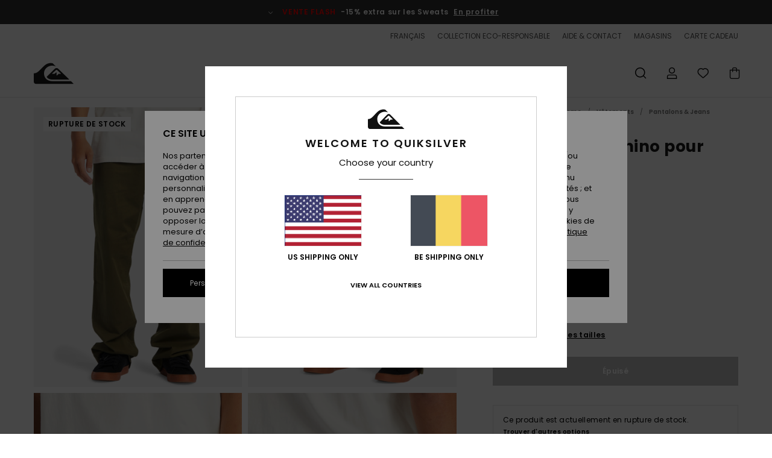

--- FILE ---
content_type: text/html; charset=utf-8
request_url: https://www.google.com/recaptcha/api2/anchor?ar=1&k=6LcZgmshAAAAADeKmwl3jRHvXjmyz4cjBzJfZeKc&co=aHR0cHM6Ly93d3cucXVpa3NpbHZlci5iZTo0NDM.&hl=en&v=PoyoqOPhxBO7pBk68S4YbpHZ&size=invisible&anchor-ms=20000&execute-ms=30000&cb=uaizfl4isnsk
body_size: 48547
content:
<!DOCTYPE HTML><html dir="ltr" lang="en"><head><meta http-equiv="Content-Type" content="text/html; charset=UTF-8">
<meta http-equiv="X-UA-Compatible" content="IE=edge">
<title>reCAPTCHA</title>
<style type="text/css">
/* cyrillic-ext */
@font-face {
  font-family: 'Roboto';
  font-style: normal;
  font-weight: 400;
  font-stretch: 100%;
  src: url(//fonts.gstatic.com/s/roboto/v48/KFO7CnqEu92Fr1ME7kSn66aGLdTylUAMa3GUBHMdazTgWw.woff2) format('woff2');
  unicode-range: U+0460-052F, U+1C80-1C8A, U+20B4, U+2DE0-2DFF, U+A640-A69F, U+FE2E-FE2F;
}
/* cyrillic */
@font-face {
  font-family: 'Roboto';
  font-style: normal;
  font-weight: 400;
  font-stretch: 100%;
  src: url(//fonts.gstatic.com/s/roboto/v48/KFO7CnqEu92Fr1ME7kSn66aGLdTylUAMa3iUBHMdazTgWw.woff2) format('woff2');
  unicode-range: U+0301, U+0400-045F, U+0490-0491, U+04B0-04B1, U+2116;
}
/* greek-ext */
@font-face {
  font-family: 'Roboto';
  font-style: normal;
  font-weight: 400;
  font-stretch: 100%;
  src: url(//fonts.gstatic.com/s/roboto/v48/KFO7CnqEu92Fr1ME7kSn66aGLdTylUAMa3CUBHMdazTgWw.woff2) format('woff2');
  unicode-range: U+1F00-1FFF;
}
/* greek */
@font-face {
  font-family: 'Roboto';
  font-style: normal;
  font-weight: 400;
  font-stretch: 100%;
  src: url(//fonts.gstatic.com/s/roboto/v48/KFO7CnqEu92Fr1ME7kSn66aGLdTylUAMa3-UBHMdazTgWw.woff2) format('woff2');
  unicode-range: U+0370-0377, U+037A-037F, U+0384-038A, U+038C, U+038E-03A1, U+03A3-03FF;
}
/* math */
@font-face {
  font-family: 'Roboto';
  font-style: normal;
  font-weight: 400;
  font-stretch: 100%;
  src: url(//fonts.gstatic.com/s/roboto/v48/KFO7CnqEu92Fr1ME7kSn66aGLdTylUAMawCUBHMdazTgWw.woff2) format('woff2');
  unicode-range: U+0302-0303, U+0305, U+0307-0308, U+0310, U+0312, U+0315, U+031A, U+0326-0327, U+032C, U+032F-0330, U+0332-0333, U+0338, U+033A, U+0346, U+034D, U+0391-03A1, U+03A3-03A9, U+03B1-03C9, U+03D1, U+03D5-03D6, U+03F0-03F1, U+03F4-03F5, U+2016-2017, U+2034-2038, U+203C, U+2040, U+2043, U+2047, U+2050, U+2057, U+205F, U+2070-2071, U+2074-208E, U+2090-209C, U+20D0-20DC, U+20E1, U+20E5-20EF, U+2100-2112, U+2114-2115, U+2117-2121, U+2123-214F, U+2190, U+2192, U+2194-21AE, U+21B0-21E5, U+21F1-21F2, U+21F4-2211, U+2213-2214, U+2216-22FF, U+2308-230B, U+2310, U+2319, U+231C-2321, U+2336-237A, U+237C, U+2395, U+239B-23B7, U+23D0, U+23DC-23E1, U+2474-2475, U+25AF, U+25B3, U+25B7, U+25BD, U+25C1, U+25CA, U+25CC, U+25FB, U+266D-266F, U+27C0-27FF, U+2900-2AFF, U+2B0E-2B11, U+2B30-2B4C, U+2BFE, U+3030, U+FF5B, U+FF5D, U+1D400-1D7FF, U+1EE00-1EEFF;
}
/* symbols */
@font-face {
  font-family: 'Roboto';
  font-style: normal;
  font-weight: 400;
  font-stretch: 100%;
  src: url(//fonts.gstatic.com/s/roboto/v48/KFO7CnqEu92Fr1ME7kSn66aGLdTylUAMaxKUBHMdazTgWw.woff2) format('woff2');
  unicode-range: U+0001-000C, U+000E-001F, U+007F-009F, U+20DD-20E0, U+20E2-20E4, U+2150-218F, U+2190, U+2192, U+2194-2199, U+21AF, U+21E6-21F0, U+21F3, U+2218-2219, U+2299, U+22C4-22C6, U+2300-243F, U+2440-244A, U+2460-24FF, U+25A0-27BF, U+2800-28FF, U+2921-2922, U+2981, U+29BF, U+29EB, U+2B00-2BFF, U+4DC0-4DFF, U+FFF9-FFFB, U+10140-1018E, U+10190-1019C, U+101A0, U+101D0-101FD, U+102E0-102FB, U+10E60-10E7E, U+1D2C0-1D2D3, U+1D2E0-1D37F, U+1F000-1F0FF, U+1F100-1F1AD, U+1F1E6-1F1FF, U+1F30D-1F30F, U+1F315, U+1F31C, U+1F31E, U+1F320-1F32C, U+1F336, U+1F378, U+1F37D, U+1F382, U+1F393-1F39F, U+1F3A7-1F3A8, U+1F3AC-1F3AF, U+1F3C2, U+1F3C4-1F3C6, U+1F3CA-1F3CE, U+1F3D4-1F3E0, U+1F3ED, U+1F3F1-1F3F3, U+1F3F5-1F3F7, U+1F408, U+1F415, U+1F41F, U+1F426, U+1F43F, U+1F441-1F442, U+1F444, U+1F446-1F449, U+1F44C-1F44E, U+1F453, U+1F46A, U+1F47D, U+1F4A3, U+1F4B0, U+1F4B3, U+1F4B9, U+1F4BB, U+1F4BF, U+1F4C8-1F4CB, U+1F4D6, U+1F4DA, U+1F4DF, U+1F4E3-1F4E6, U+1F4EA-1F4ED, U+1F4F7, U+1F4F9-1F4FB, U+1F4FD-1F4FE, U+1F503, U+1F507-1F50B, U+1F50D, U+1F512-1F513, U+1F53E-1F54A, U+1F54F-1F5FA, U+1F610, U+1F650-1F67F, U+1F687, U+1F68D, U+1F691, U+1F694, U+1F698, U+1F6AD, U+1F6B2, U+1F6B9-1F6BA, U+1F6BC, U+1F6C6-1F6CF, U+1F6D3-1F6D7, U+1F6E0-1F6EA, U+1F6F0-1F6F3, U+1F6F7-1F6FC, U+1F700-1F7FF, U+1F800-1F80B, U+1F810-1F847, U+1F850-1F859, U+1F860-1F887, U+1F890-1F8AD, U+1F8B0-1F8BB, U+1F8C0-1F8C1, U+1F900-1F90B, U+1F93B, U+1F946, U+1F984, U+1F996, U+1F9E9, U+1FA00-1FA6F, U+1FA70-1FA7C, U+1FA80-1FA89, U+1FA8F-1FAC6, U+1FACE-1FADC, U+1FADF-1FAE9, U+1FAF0-1FAF8, U+1FB00-1FBFF;
}
/* vietnamese */
@font-face {
  font-family: 'Roboto';
  font-style: normal;
  font-weight: 400;
  font-stretch: 100%;
  src: url(//fonts.gstatic.com/s/roboto/v48/KFO7CnqEu92Fr1ME7kSn66aGLdTylUAMa3OUBHMdazTgWw.woff2) format('woff2');
  unicode-range: U+0102-0103, U+0110-0111, U+0128-0129, U+0168-0169, U+01A0-01A1, U+01AF-01B0, U+0300-0301, U+0303-0304, U+0308-0309, U+0323, U+0329, U+1EA0-1EF9, U+20AB;
}
/* latin-ext */
@font-face {
  font-family: 'Roboto';
  font-style: normal;
  font-weight: 400;
  font-stretch: 100%;
  src: url(//fonts.gstatic.com/s/roboto/v48/KFO7CnqEu92Fr1ME7kSn66aGLdTylUAMa3KUBHMdazTgWw.woff2) format('woff2');
  unicode-range: U+0100-02BA, U+02BD-02C5, U+02C7-02CC, U+02CE-02D7, U+02DD-02FF, U+0304, U+0308, U+0329, U+1D00-1DBF, U+1E00-1E9F, U+1EF2-1EFF, U+2020, U+20A0-20AB, U+20AD-20C0, U+2113, U+2C60-2C7F, U+A720-A7FF;
}
/* latin */
@font-face {
  font-family: 'Roboto';
  font-style: normal;
  font-weight: 400;
  font-stretch: 100%;
  src: url(//fonts.gstatic.com/s/roboto/v48/KFO7CnqEu92Fr1ME7kSn66aGLdTylUAMa3yUBHMdazQ.woff2) format('woff2');
  unicode-range: U+0000-00FF, U+0131, U+0152-0153, U+02BB-02BC, U+02C6, U+02DA, U+02DC, U+0304, U+0308, U+0329, U+2000-206F, U+20AC, U+2122, U+2191, U+2193, U+2212, U+2215, U+FEFF, U+FFFD;
}
/* cyrillic-ext */
@font-face {
  font-family: 'Roboto';
  font-style: normal;
  font-weight: 500;
  font-stretch: 100%;
  src: url(//fonts.gstatic.com/s/roboto/v48/KFO7CnqEu92Fr1ME7kSn66aGLdTylUAMa3GUBHMdazTgWw.woff2) format('woff2');
  unicode-range: U+0460-052F, U+1C80-1C8A, U+20B4, U+2DE0-2DFF, U+A640-A69F, U+FE2E-FE2F;
}
/* cyrillic */
@font-face {
  font-family: 'Roboto';
  font-style: normal;
  font-weight: 500;
  font-stretch: 100%;
  src: url(//fonts.gstatic.com/s/roboto/v48/KFO7CnqEu92Fr1ME7kSn66aGLdTylUAMa3iUBHMdazTgWw.woff2) format('woff2');
  unicode-range: U+0301, U+0400-045F, U+0490-0491, U+04B0-04B1, U+2116;
}
/* greek-ext */
@font-face {
  font-family: 'Roboto';
  font-style: normal;
  font-weight: 500;
  font-stretch: 100%;
  src: url(//fonts.gstatic.com/s/roboto/v48/KFO7CnqEu92Fr1ME7kSn66aGLdTylUAMa3CUBHMdazTgWw.woff2) format('woff2');
  unicode-range: U+1F00-1FFF;
}
/* greek */
@font-face {
  font-family: 'Roboto';
  font-style: normal;
  font-weight: 500;
  font-stretch: 100%;
  src: url(//fonts.gstatic.com/s/roboto/v48/KFO7CnqEu92Fr1ME7kSn66aGLdTylUAMa3-UBHMdazTgWw.woff2) format('woff2');
  unicode-range: U+0370-0377, U+037A-037F, U+0384-038A, U+038C, U+038E-03A1, U+03A3-03FF;
}
/* math */
@font-face {
  font-family: 'Roboto';
  font-style: normal;
  font-weight: 500;
  font-stretch: 100%;
  src: url(//fonts.gstatic.com/s/roboto/v48/KFO7CnqEu92Fr1ME7kSn66aGLdTylUAMawCUBHMdazTgWw.woff2) format('woff2');
  unicode-range: U+0302-0303, U+0305, U+0307-0308, U+0310, U+0312, U+0315, U+031A, U+0326-0327, U+032C, U+032F-0330, U+0332-0333, U+0338, U+033A, U+0346, U+034D, U+0391-03A1, U+03A3-03A9, U+03B1-03C9, U+03D1, U+03D5-03D6, U+03F0-03F1, U+03F4-03F5, U+2016-2017, U+2034-2038, U+203C, U+2040, U+2043, U+2047, U+2050, U+2057, U+205F, U+2070-2071, U+2074-208E, U+2090-209C, U+20D0-20DC, U+20E1, U+20E5-20EF, U+2100-2112, U+2114-2115, U+2117-2121, U+2123-214F, U+2190, U+2192, U+2194-21AE, U+21B0-21E5, U+21F1-21F2, U+21F4-2211, U+2213-2214, U+2216-22FF, U+2308-230B, U+2310, U+2319, U+231C-2321, U+2336-237A, U+237C, U+2395, U+239B-23B7, U+23D0, U+23DC-23E1, U+2474-2475, U+25AF, U+25B3, U+25B7, U+25BD, U+25C1, U+25CA, U+25CC, U+25FB, U+266D-266F, U+27C0-27FF, U+2900-2AFF, U+2B0E-2B11, U+2B30-2B4C, U+2BFE, U+3030, U+FF5B, U+FF5D, U+1D400-1D7FF, U+1EE00-1EEFF;
}
/* symbols */
@font-face {
  font-family: 'Roboto';
  font-style: normal;
  font-weight: 500;
  font-stretch: 100%;
  src: url(//fonts.gstatic.com/s/roboto/v48/KFO7CnqEu92Fr1ME7kSn66aGLdTylUAMaxKUBHMdazTgWw.woff2) format('woff2');
  unicode-range: U+0001-000C, U+000E-001F, U+007F-009F, U+20DD-20E0, U+20E2-20E4, U+2150-218F, U+2190, U+2192, U+2194-2199, U+21AF, U+21E6-21F0, U+21F3, U+2218-2219, U+2299, U+22C4-22C6, U+2300-243F, U+2440-244A, U+2460-24FF, U+25A0-27BF, U+2800-28FF, U+2921-2922, U+2981, U+29BF, U+29EB, U+2B00-2BFF, U+4DC0-4DFF, U+FFF9-FFFB, U+10140-1018E, U+10190-1019C, U+101A0, U+101D0-101FD, U+102E0-102FB, U+10E60-10E7E, U+1D2C0-1D2D3, U+1D2E0-1D37F, U+1F000-1F0FF, U+1F100-1F1AD, U+1F1E6-1F1FF, U+1F30D-1F30F, U+1F315, U+1F31C, U+1F31E, U+1F320-1F32C, U+1F336, U+1F378, U+1F37D, U+1F382, U+1F393-1F39F, U+1F3A7-1F3A8, U+1F3AC-1F3AF, U+1F3C2, U+1F3C4-1F3C6, U+1F3CA-1F3CE, U+1F3D4-1F3E0, U+1F3ED, U+1F3F1-1F3F3, U+1F3F5-1F3F7, U+1F408, U+1F415, U+1F41F, U+1F426, U+1F43F, U+1F441-1F442, U+1F444, U+1F446-1F449, U+1F44C-1F44E, U+1F453, U+1F46A, U+1F47D, U+1F4A3, U+1F4B0, U+1F4B3, U+1F4B9, U+1F4BB, U+1F4BF, U+1F4C8-1F4CB, U+1F4D6, U+1F4DA, U+1F4DF, U+1F4E3-1F4E6, U+1F4EA-1F4ED, U+1F4F7, U+1F4F9-1F4FB, U+1F4FD-1F4FE, U+1F503, U+1F507-1F50B, U+1F50D, U+1F512-1F513, U+1F53E-1F54A, U+1F54F-1F5FA, U+1F610, U+1F650-1F67F, U+1F687, U+1F68D, U+1F691, U+1F694, U+1F698, U+1F6AD, U+1F6B2, U+1F6B9-1F6BA, U+1F6BC, U+1F6C6-1F6CF, U+1F6D3-1F6D7, U+1F6E0-1F6EA, U+1F6F0-1F6F3, U+1F6F7-1F6FC, U+1F700-1F7FF, U+1F800-1F80B, U+1F810-1F847, U+1F850-1F859, U+1F860-1F887, U+1F890-1F8AD, U+1F8B0-1F8BB, U+1F8C0-1F8C1, U+1F900-1F90B, U+1F93B, U+1F946, U+1F984, U+1F996, U+1F9E9, U+1FA00-1FA6F, U+1FA70-1FA7C, U+1FA80-1FA89, U+1FA8F-1FAC6, U+1FACE-1FADC, U+1FADF-1FAE9, U+1FAF0-1FAF8, U+1FB00-1FBFF;
}
/* vietnamese */
@font-face {
  font-family: 'Roboto';
  font-style: normal;
  font-weight: 500;
  font-stretch: 100%;
  src: url(//fonts.gstatic.com/s/roboto/v48/KFO7CnqEu92Fr1ME7kSn66aGLdTylUAMa3OUBHMdazTgWw.woff2) format('woff2');
  unicode-range: U+0102-0103, U+0110-0111, U+0128-0129, U+0168-0169, U+01A0-01A1, U+01AF-01B0, U+0300-0301, U+0303-0304, U+0308-0309, U+0323, U+0329, U+1EA0-1EF9, U+20AB;
}
/* latin-ext */
@font-face {
  font-family: 'Roboto';
  font-style: normal;
  font-weight: 500;
  font-stretch: 100%;
  src: url(//fonts.gstatic.com/s/roboto/v48/KFO7CnqEu92Fr1ME7kSn66aGLdTylUAMa3KUBHMdazTgWw.woff2) format('woff2');
  unicode-range: U+0100-02BA, U+02BD-02C5, U+02C7-02CC, U+02CE-02D7, U+02DD-02FF, U+0304, U+0308, U+0329, U+1D00-1DBF, U+1E00-1E9F, U+1EF2-1EFF, U+2020, U+20A0-20AB, U+20AD-20C0, U+2113, U+2C60-2C7F, U+A720-A7FF;
}
/* latin */
@font-face {
  font-family: 'Roboto';
  font-style: normal;
  font-weight: 500;
  font-stretch: 100%;
  src: url(//fonts.gstatic.com/s/roboto/v48/KFO7CnqEu92Fr1ME7kSn66aGLdTylUAMa3yUBHMdazQ.woff2) format('woff2');
  unicode-range: U+0000-00FF, U+0131, U+0152-0153, U+02BB-02BC, U+02C6, U+02DA, U+02DC, U+0304, U+0308, U+0329, U+2000-206F, U+20AC, U+2122, U+2191, U+2193, U+2212, U+2215, U+FEFF, U+FFFD;
}
/* cyrillic-ext */
@font-face {
  font-family: 'Roboto';
  font-style: normal;
  font-weight: 900;
  font-stretch: 100%;
  src: url(//fonts.gstatic.com/s/roboto/v48/KFO7CnqEu92Fr1ME7kSn66aGLdTylUAMa3GUBHMdazTgWw.woff2) format('woff2');
  unicode-range: U+0460-052F, U+1C80-1C8A, U+20B4, U+2DE0-2DFF, U+A640-A69F, U+FE2E-FE2F;
}
/* cyrillic */
@font-face {
  font-family: 'Roboto';
  font-style: normal;
  font-weight: 900;
  font-stretch: 100%;
  src: url(//fonts.gstatic.com/s/roboto/v48/KFO7CnqEu92Fr1ME7kSn66aGLdTylUAMa3iUBHMdazTgWw.woff2) format('woff2');
  unicode-range: U+0301, U+0400-045F, U+0490-0491, U+04B0-04B1, U+2116;
}
/* greek-ext */
@font-face {
  font-family: 'Roboto';
  font-style: normal;
  font-weight: 900;
  font-stretch: 100%;
  src: url(//fonts.gstatic.com/s/roboto/v48/KFO7CnqEu92Fr1ME7kSn66aGLdTylUAMa3CUBHMdazTgWw.woff2) format('woff2');
  unicode-range: U+1F00-1FFF;
}
/* greek */
@font-face {
  font-family: 'Roboto';
  font-style: normal;
  font-weight: 900;
  font-stretch: 100%;
  src: url(//fonts.gstatic.com/s/roboto/v48/KFO7CnqEu92Fr1ME7kSn66aGLdTylUAMa3-UBHMdazTgWw.woff2) format('woff2');
  unicode-range: U+0370-0377, U+037A-037F, U+0384-038A, U+038C, U+038E-03A1, U+03A3-03FF;
}
/* math */
@font-face {
  font-family: 'Roboto';
  font-style: normal;
  font-weight: 900;
  font-stretch: 100%;
  src: url(//fonts.gstatic.com/s/roboto/v48/KFO7CnqEu92Fr1ME7kSn66aGLdTylUAMawCUBHMdazTgWw.woff2) format('woff2');
  unicode-range: U+0302-0303, U+0305, U+0307-0308, U+0310, U+0312, U+0315, U+031A, U+0326-0327, U+032C, U+032F-0330, U+0332-0333, U+0338, U+033A, U+0346, U+034D, U+0391-03A1, U+03A3-03A9, U+03B1-03C9, U+03D1, U+03D5-03D6, U+03F0-03F1, U+03F4-03F5, U+2016-2017, U+2034-2038, U+203C, U+2040, U+2043, U+2047, U+2050, U+2057, U+205F, U+2070-2071, U+2074-208E, U+2090-209C, U+20D0-20DC, U+20E1, U+20E5-20EF, U+2100-2112, U+2114-2115, U+2117-2121, U+2123-214F, U+2190, U+2192, U+2194-21AE, U+21B0-21E5, U+21F1-21F2, U+21F4-2211, U+2213-2214, U+2216-22FF, U+2308-230B, U+2310, U+2319, U+231C-2321, U+2336-237A, U+237C, U+2395, U+239B-23B7, U+23D0, U+23DC-23E1, U+2474-2475, U+25AF, U+25B3, U+25B7, U+25BD, U+25C1, U+25CA, U+25CC, U+25FB, U+266D-266F, U+27C0-27FF, U+2900-2AFF, U+2B0E-2B11, U+2B30-2B4C, U+2BFE, U+3030, U+FF5B, U+FF5D, U+1D400-1D7FF, U+1EE00-1EEFF;
}
/* symbols */
@font-face {
  font-family: 'Roboto';
  font-style: normal;
  font-weight: 900;
  font-stretch: 100%;
  src: url(//fonts.gstatic.com/s/roboto/v48/KFO7CnqEu92Fr1ME7kSn66aGLdTylUAMaxKUBHMdazTgWw.woff2) format('woff2');
  unicode-range: U+0001-000C, U+000E-001F, U+007F-009F, U+20DD-20E0, U+20E2-20E4, U+2150-218F, U+2190, U+2192, U+2194-2199, U+21AF, U+21E6-21F0, U+21F3, U+2218-2219, U+2299, U+22C4-22C6, U+2300-243F, U+2440-244A, U+2460-24FF, U+25A0-27BF, U+2800-28FF, U+2921-2922, U+2981, U+29BF, U+29EB, U+2B00-2BFF, U+4DC0-4DFF, U+FFF9-FFFB, U+10140-1018E, U+10190-1019C, U+101A0, U+101D0-101FD, U+102E0-102FB, U+10E60-10E7E, U+1D2C0-1D2D3, U+1D2E0-1D37F, U+1F000-1F0FF, U+1F100-1F1AD, U+1F1E6-1F1FF, U+1F30D-1F30F, U+1F315, U+1F31C, U+1F31E, U+1F320-1F32C, U+1F336, U+1F378, U+1F37D, U+1F382, U+1F393-1F39F, U+1F3A7-1F3A8, U+1F3AC-1F3AF, U+1F3C2, U+1F3C4-1F3C6, U+1F3CA-1F3CE, U+1F3D4-1F3E0, U+1F3ED, U+1F3F1-1F3F3, U+1F3F5-1F3F7, U+1F408, U+1F415, U+1F41F, U+1F426, U+1F43F, U+1F441-1F442, U+1F444, U+1F446-1F449, U+1F44C-1F44E, U+1F453, U+1F46A, U+1F47D, U+1F4A3, U+1F4B0, U+1F4B3, U+1F4B9, U+1F4BB, U+1F4BF, U+1F4C8-1F4CB, U+1F4D6, U+1F4DA, U+1F4DF, U+1F4E3-1F4E6, U+1F4EA-1F4ED, U+1F4F7, U+1F4F9-1F4FB, U+1F4FD-1F4FE, U+1F503, U+1F507-1F50B, U+1F50D, U+1F512-1F513, U+1F53E-1F54A, U+1F54F-1F5FA, U+1F610, U+1F650-1F67F, U+1F687, U+1F68D, U+1F691, U+1F694, U+1F698, U+1F6AD, U+1F6B2, U+1F6B9-1F6BA, U+1F6BC, U+1F6C6-1F6CF, U+1F6D3-1F6D7, U+1F6E0-1F6EA, U+1F6F0-1F6F3, U+1F6F7-1F6FC, U+1F700-1F7FF, U+1F800-1F80B, U+1F810-1F847, U+1F850-1F859, U+1F860-1F887, U+1F890-1F8AD, U+1F8B0-1F8BB, U+1F8C0-1F8C1, U+1F900-1F90B, U+1F93B, U+1F946, U+1F984, U+1F996, U+1F9E9, U+1FA00-1FA6F, U+1FA70-1FA7C, U+1FA80-1FA89, U+1FA8F-1FAC6, U+1FACE-1FADC, U+1FADF-1FAE9, U+1FAF0-1FAF8, U+1FB00-1FBFF;
}
/* vietnamese */
@font-face {
  font-family: 'Roboto';
  font-style: normal;
  font-weight: 900;
  font-stretch: 100%;
  src: url(//fonts.gstatic.com/s/roboto/v48/KFO7CnqEu92Fr1ME7kSn66aGLdTylUAMa3OUBHMdazTgWw.woff2) format('woff2');
  unicode-range: U+0102-0103, U+0110-0111, U+0128-0129, U+0168-0169, U+01A0-01A1, U+01AF-01B0, U+0300-0301, U+0303-0304, U+0308-0309, U+0323, U+0329, U+1EA0-1EF9, U+20AB;
}
/* latin-ext */
@font-face {
  font-family: 'Roboto';
  font-style: normal;
  font-weight: 900;
  font-stretch: 100%;
  src: url(//fonts.gstatic.com/s/roboto/v48/KFO7CnqEu92Fr1ME7kSn66aGLdTylUAMa3KUBHMdazTgWw.woff2) format('woff2');
  unicode-range: U+0100-02BA, U+02BD-02C5, U+02C7-02CC, U+02CE-02D7, U+02DD-02FF, U+0304, U+0308, U+0329, U+1D00-1DBF, U+1E00-1E9F, U+1EF2-1EFF, U+2020, U+20A0-20AB, U+20AD-20C0, U+2113, U+2C60-2C7F, U+A720-A7FF;
}
/* latin */
@font-face {
  font-family: 'Roboto';
  font-style: normal;
  font-weight: 900;
  font-stretch: 100%;
  src: url(//fonts.gstatic.com/s/roboto/v48/KFO7CnqEu92Fr1ME7kSn66aGLdTylUAMa3yUBHMdazQ.woff2) format('woff2');
  unicode-range: U+0000-00FF, U+0131, U+0152-0153, U+02BB-02BC, U+02C6, U+02DA, U+02DC, U+0304, U+0308, U+0329, U+2000-206F, U+20AC, U+2122, U+2191, U+2193, U+2212, U+2215, U+FEFF, U+FFFD;
}

</style>
<link rel="stylesheet" type="text/css" href="https://www.gstatic.com/recaptcha/releases/PoyoqOPhxBO7pBk68S4YbpHZ/styles__ltr.css">
<script nonce="aEEtKt8YUiVdvWorE4IQsA" type="text/javascript">window['__recaptcha_api'] = 'https://www.google.com/recaptcha/api2/';</script>
<script type="text/javascript" src="https://www.gstatic.com/recaptcha/releases/PoyoqOPhxBO7pBk68S4YbpHZ/recaptcha__en.js" nonce="aEEtKt8YUiVdvWorE4IQsA">
      
    </script></head>
<body><div id="rc-anchor-alert" class="rc-anchor-alert"></div>
<input type="hidden" id="recaptcha-token" value="[base64]">
<script type="text/javascript" nonce="aEEtKt8YUiVdvWorE4IQsA">
      recaptcha.anchor.Main.init("[\x22ainput\x22,[\x22bgdata\x22,\x22\x22,\[base64]/[base64]/[base64]/[base64]/[base64]/[base64]/[base64]/[base64]/[base64]/[base64]\\u003d\x22,\[base64]\\u003d\\u003d\x22,\x22HnFSBsONGMKQXMKkwrxawpdSScOmC2R/woXCmcO0wp/DojhqS33CmyR5OsKJZGnCj1fDi0TCuMK8QcOWw4/CjcO1TcO/e3XCssOWwrR0w64IaMOcwoXDuDXCh8KdcAFewqQBwr3CqibDrijCmjEfwrNHOQ/CrcOGwpDDtMKeQ8OywqbCthnDhiJ9QS7CvhsOQVpwwqbCn8OEJMKfw4wcw7nCjkPCtMORP27Cq8OGwq7Cplgnw69pwrPCslfDpMORwqIjwpgyBibDpDfCm8K/w5Egw5TCkcK9wr7ChcK0GBg2wqbDrAJhHGnCv8K9KcO4IsKhwpxGWMK0G8KDwr8EB1BhECREwp7DokPCkWQMKsO/dmHDsMKIOkDClsKCKcOgw61DHE/Cji5seDPDknBkwoBawofDr1Umw5QUA8KLTl45H8OXw4QAwohMWhteGMO/[base64]/CusO+wrTDkynCnGLDrnDDkTfDqMKORMKSwqgowq5pVWFrwqDCgFtfw6gXBEZsw65/G8KFLQrCv153wqM0asKCKcKywrQnw7HDv8O4S8OOMcOQP3kqw7/Dq8K5WVVgXcKAwqE5wp/DvyDDlEXDocKSwq46ZBcAd2o5wqtyw4Iow5Zjw6JcDEsSMWfCrRszwoxJwpdjw7XClcOHw6TDhQDCu8KwHSzDmDjDkcK5wppowrESXzLCpcKRBAx3X1xuKz7Dm05Tw4PDkcOXCsOaScK0Yhwxw4sZwp/DucOcwo5yDsOBwp5cZcONw6Iaw5cAGjEnw57CvcOGwq3CtMKDfsOvw5kfwqPDusO+wpVxwpwVwpvDu04dSDLDkMKUUMKfw5tNcMO5SsK7UQnDmsOkD2U+wovCscKXecKtLV/Dnx/[base64]/CgMKSRCXDpjRIw5TCuhjCshJ7G1LChk4lMjoNDsKUw7DDhBnDvcKodlwZwpxlwpLCkVoDA8KwAC7DkQc4w5HCl3kUccO4woPChh1gax3Cv8K3fgwjYizCr2J1wolxw4ofbW1jwr4RFMO0RcKXJwY3JmB4w4/DkcKAT03DiANacTXDs08/d8KUPcKvw7h0c3FAw7Uuw5LCqC3CrsKXwoBdTHrDgMKeSFHCqzsKw6NqHGNgIyVcwoLClMO5w7bCq8K8w7rDpXDCtnITE8ORwpxre8KCKU7CuU5Lwq/CncK9wqHDuMOtw5zDgBzCpVDDkcOjwqQfworCpMOeel9gdsKow7vDjFzDuRvClyLCrcKQbjhoIm84GXVKw7Qlw5dWwprDnMKRwpFxwpjDoHTCvU/[base64]/DxQXTsOEwphBa0hfemPDlsOlw7kRw5XDrDvDrw0UUXFiwppswrbDscOjwqk/w5bDrAjCvcKkDcOfw7HCi8O5TkzCpBPDvsOJw6kIMgMFw4Q7wq5qw7/[base64]/[base64]/eXBewr3DlEHCg8OMw6J4wrPDusKmw4nDv0hHdG7Ct8K5E8KswqXCgsKgw7Q2w7HCpsKeCCnCg8KDe0PCvMOXe3LCnAfCgsKFIirCgWTDs8KOw7wmOcKyeMOeNMKCB0fDp8OuZMK9EsK0dsKRwovDp8KbXT1/w43CvcOuKW7DtcOAF8O+fsOtwphKw55CcsKNw43DoMOtbsOpLh3CtW/Cg8OHwoklwqpawopVw4LCvV/DqnDCpjnCs2/DhcOSW8OnworCq8Oww77DncOfw6/[base64]/[base64]/[base64]/DizpnOQcwLMOJXsKKUnHDn8OvE2cZWxfDiwXDtMO9w6Z7wojDl8OmwqxBw7Rtw6/ClgLDt8OcbFvCmmzCq2kNw5LCl8K1w41YccKjw6XCrFk2w5nCucKTwp8Pw7jDsGtwEsOSRyjDjsKiO8OUw4wFw4QvBljDocKAKwzCo35rwrExUMOywprDgzrCtcKBwrF4w5/DiTYawp8Lw7HDmEDChFzCv8Kcw6bCqTvCtsKuwofCs8OawrEaw63DsQJPTm5lwqRGJ8K7YsK9OsO4wr5gcyjCpn3DrTzDssKFGmnDgMKSwp3CgSY2w6DCmcOqPTfCsCRGT8KoQgXDumY8BUh3McO9LWc0WUbCjWbCtk/[base64]/DswsBw5vDhRPCjGIlTmnCoMKQw6jCvjdOw57DrsKZNkwfw6bDtmgFw6jCsXMswqPCnMKSRcKPw5Vqw7kMXMO5FA3DssOma8OpfwrDlUtSA0JEPFrDomM9B37DncKePU4/woVxw6Y9XEoyTMK2wrzCgELDgsOPbBXDvMKNBnZLw4lmwqM3DcKIW8OhwrEuwoXCr8Olw6kAwqEUwro2GgDCs3PCusKpPmRfw4XChC/CqcK2wpQ3DsOBw5nCtn8JW8KaPnTCp8OeTsOLw4clw71Hw59Zw6s/FcOObAoRwo5Kw43Cq8ODVigfw4LCpFs9AsKlw5DCk8Oiw7AYY0bCqMKHdcOwPgfDqCnCiF/[base64]/CjXN0wqLDgjBlTsKbXgrCkzDCgMKaNMOVPynDr8OKW8K5H8KLw7DDpHk3LUbDlUUyw7FvwoDCsMKSQMKjSsKxNcKMw5rDr8Ozwqxpw7Mzw7nDjn7CsztKcxZiwpkhw7PCt05/[base64]/C0VCI37DrkTDu8O6wqwWwrQvw5vCtyJGCC7DlgE/M8KVEVFuB8KgEcKNw7rCq8OFw6XChlUmVsKOw5PDr8ONOjrCp2hRwqXDtcKLRMK4JUZkw5fCvGVhQwhawqsnwqUqbcOeDcK8RQnCicKHI2fDj8OXPyHDocORB3poGC8Xc8KNwpkXGnlqw5ZHCx/Cg2ssLQRrY2QdUXzDscOUwoXDmMOxNsOVBHTCtR3DlsK1AMKkw4vDvm0/LgkvwpnDhMOAC3DDo8KpwopqYMOCwr09woXCqC7CqcO7ZQxvCCspYcKuRHciw77DkAXDqHTDn03CjMKpwpjDgFBvQiQpwqHDjRFiwoR+wp4NGMO9YCvDk8Kde8O1wo9aScOdw6zCjsO4WgDDicKew4JVwqHCuMOkfVsZVMOhw5bDvcKlwqhlGVM/TyxywqrCtcK3wovDv8KdZMOzKsOKwrrDlMOxVWVrw6t9w55ADF9zw5XClibCuwVxKsOMw5B0Z081wrfCpcK5Nk3Dr00gfjwCbMKBeMKEw6HDh8K0w7NBUcKRwo/[base64]/CkTzCgz9CwqMRw7HCj8OJw55bMyBQMcKoX8Khd8Osw6Bew6PCi8Osw4YwC1wuAcKZWRM3MCNvw5rDvmzDqiZLagU7w4/[base64]/[base64]/CrcOMwqYfMMKQwopKwrY5w5XCtMOFIUTCtcKREB4TXsKcw5N5fXBsP0TCl3PDtlgtwo5QwpZ0BQY3LMOUwoZ4Cw/CoQnDjC4RwpINdx/Dj8OrH07DpsOkUHHCmcKRwqZnI11paTA5LRzCh8K6w57CnxvCusOxTsKcwpEUwplyWMOowqV4wozCssKDAMKXw7hmwppiQcKvGcO6w5JycMKBD8K5w4pNwqsGCCROXxQDTcKlw5DDtyLCriEND2DCpMKxwr7Dk8KwwoPCgsK/chANw59iIsO0GxrDmsK5w4MRw4XCl8OMU8KSwrHCnCUHwoHDtMO8w4RCJwo2wo3DocKkcQFiRWLDnMOnwrjDtjt9GcKawrfDq8OGwrfCuMKEKjbDmGfDrcOWL8OMw714V0R5TSXDqBkiwpPDjClOYsO2w4/CpcOYU3gEwqAKw5zDnjjDjkE/wr0vHMOuMBlRw57DtG3Djj9geDvChQJvDsKJHMODwo/DnRMTwql/QMOZw6rCicKXBcKww5bDusKFw6sBw5V/VsKSwo3Dk8KuPztLS8O+RsOGEMOgwrBqBipXwo9hw5wIIHsbHzrCqV4jEsKtUl0/[base64]/wp7DksOpRcOcGcOMw5ViHk0dWcKcwoLDvMKvRsOwcFR+NsKMw61tw4/CsWRIwqrCqMO1wrp+w6hcwoLCoXXDhE7CoxnCjcKJSsKJdCVOwpTDrX/Dggg0eG7CrgPCqcOqwofDh8O9UXVCwo3DhsKvMXTClMOgw64Pw5JNY8KoLsOJecKRwrBSBcOQw6htwpvDrFxLK2lhUsO5w6tsbcOnYyt/LAUmD8KfTcOHw7IHw6V4wp5wVMO9M8KGMsOvVGPCgyNBw616w77CmsKrZEhiXcKnw7IWKFTDqWrCvCnDuyIeKy/CtiEHZcK9NcKPXlHDiMK1wrDDgVzDlcKxwqdiVgwMwr0pw5nDvDELw6TCh0MXRGfDtcOeCmcbwpwBw6Q+wo3CrFFOw7HDvMO6PDYRQAZQw4tfwpzDlSxuUsOcbggRw4/ChcOEXMOTCl/ChMOeCsKNw53DisKYDD50fQ9Kw4fCgBIfwqjCncO3wqjCs8KLE3LDjmMvbHADw6XDrcKZSQVjwobCtsK0XkUtPcK0PC8Zw6FUwo5aPcOLw6FtwpzCnRbCgsKMIMOKC0E5BUIyI8Oqw6tPdsOkwqMnwoImZUkXwqfDsWUEwpHCtF7Dg8KRRMK0wq5oYcK9IcO/R8OMwrPDl3N4wo7CoMO0w4IDw5/DjcOMw6vCqlrCv8Oqw6onLm7DisOVWD1nDMOZw7Q7w78vAARawq8uwr1UAw3DvxdbHsKvF8KxfcKAwpo/w7YXwpvDjkRwSFHDnXI9w45fJghdbcKBw4XDigsZeRPChVzCpMO6F8Otw7rDhMOcaT01Owp4UTXDoUXCs1HDhSQTw7New5VUwpNwVxoRJcK/cjBiw61fPD7CisK1JUrCqcKObsKUbMO/[base64]/dylawrw7wpnDjMKJw6zDkcK8w5TDkMKpesOHwrbCpVJDDMKOVMOiwrJywpPCv8OTcHXCtsOnPhbDqcOVVsO2Ixhzw5vCiTjDhl/[base64]/Dr8KcLcO+EULCmlhuNgzCsznCpFFoIMOgf0xnw7PDiwXDtcOLwr4Yw6JPwqTDqMO3w4BzQGjCu8ONwo/Dq0fClcKwOcKvw7fDlwDCsEDDicOww7PDlyNAPcKkJynCjUHDq8O7w7zClxR8XVXCiSvDmMO0DcKow4zDjSHCvlbDhwVNw7rDq8KrEE7CjzwmRT/DhcOqUsKQIE/DjwfDkMKIccKmNcOgw7LDlQYjwpPDgMOqIgNiwofCoj3DuHdxwpFiwoTDgkV7FTnCoAXCvAM7KX7DnVXDj1XDqx/DmQk7BjtYI2bCiB4gN0c7w7FqOsOBHn0aQF3Dn2hPwp4MdsOQe8OwX114T8OswpvCtGBSXsKvfsOtacO0w4sxw41/w5bCvCU3wrNAw5fCoyrCo8OTKHHCqho+w53Cn8Oaw4Ufw7pkw4p7EMKqwp1gw47DlX/DuXkVQyNQwprCjMKUZsObRcOzE8KPw7DCrWPDsXbDm8O2IWwWVAjDs3F9a8K1BQATD8KHOMKEUmc/BiNdWcOiw7YGw4Flw7vDpsKzPcOcwoYfw53DqExYw6RKDsOkw70wX2Vuw44mV8K7w5pzOcOUwojDl8O0wqAJwr0Ew5hhV2tHE8OpwrUmQsKDwp/DocKMw6VfIsKpFDMKwoETXcKiw6vDhjQ1wo3DgFELwo06wpbDtsKqw6XCjsOxw7TDqF0zwqPCphR2dwLDhMO3woRlCx5sJzPCm1/CsWRlwpRQw6TDkDkBw4HCrxXDkn3CkcKwQBXDuXrDrRUkJRXCicOzQUQawqLDnlDDikjDnnllwoTDkMOWw7/CgxBbw4lwfcOyOcKwwoLClsOFDMK/WcO5w5DDrMKdE8K5OMO0DsKxwo7CisK6wp4XwqfDhXwmw6h/w6MCw6R5w43DiBbDqkLDl8Oowq/[base64]/DvyDDksKGwpDDosKbwqjDgMKGMcOYQcKLwp01LxVnPj/DlcK1UcOUTcKLC8Ktw7XDugfCh2HDoF9SPUx5Q8KwQjHDsDzDllLChMOrAcO2c8OowpQoCHLDkMO/[base64]/DnCl6esOyBBXCscK5w5l6TSNbR8K2wrAkw7/[base64]/CkmoswogJw6vDq0FOesOGWMKzOwXCv8OPwozCrEY7wqzDv8OwDsOfB8KcUHc/wofDnMOxMsKXw6d4wqcQwpnDlxPCu1MNM112ccObw74OE8Kaw6/[base64]/DjAHDn8KoCBXDuT7CszzDsllDwp5sw4tCw67DlzEzwrrCpz9zw7rDvFDCo2PCggbDmMKBw5gTw4TDmsKUCDDCp2vCjl1fUUjDqsO8w6vCpcKhKsKrw48VwqDDlDAFw5fClXl9XsOVw6XCvMKlR8KqwpgVw5/DmMODX8OGwqvCoi/[base64]/wpbDsMKtG3pVw7vCjxI4woVIYsK3w4HCnMKuw5PCslo+ZyoCbAB5LkZuwrrDkgwCIsKLw78Rw6TDgQhwUcKJDsKVR8K4wpLCjcOZekBbSSfDpGcuL8OiBWHCp3oYwrfDr8KBesKnwrnDgVrCv8Krwodmwq9HacKCw6XDmcKBw78Pw7XDm8KswrDCgyjCtCXCrVfCqsK/w63DuhbCocOMwoPDq8K0KnIZw6Rzw7lBc8KCSA3Dj8O9ZSrDqMOKGG7CmAHDisKaLsOfS1oiwq/CsnUUw7cxwrEGwqvCly3DmsKSD8Kgw4FNSTwTIMKRRcKwE3XCq3hrw6IUfltjw5nCn8K/TVzCiFPCv8OEIU3Di8OwazYiHcKYw47CkTpAw4HCmsKFw5/ClGcrTsK3chIZLF0Gw6VzTFtTQcKJw4FKNlNhUlLDqsKtw67CtMK9w6tgdQUPwpbCjgLCvhXDm8O3woAgUsOZPnpRw61UMMKRwqQ9GMOYw78Lwp/[base64]/[base64]/Dh8O0w7HDklc1EzwTNwjCnMOtbcKuIBoawosDMsOYwqpoEsOjRMO1w4dxR39Zwr7DtsO6aAnDgMKGw79+w6vDqcKVw6/CoE3Co8Ojwr8dF8KdWHvCt8OfwpjCkABPX8OSwp5kw4TDtQc2wo/DvcK1w4XCncKiw48Fw5bCksOywoBoXiVhJHATWSPClj1/PmhefiQswqEww4JMLsOIw5gEPT/[base64]/Cky9NHlVUbE1hHGoZMgnDmTcne8Kdw4J6w6vDpMOxL8Oaw5RHw6ZwV0HCkMODwr97GxPCnGpswofDicKtCcOawqRWF8KDwofDucK2w7vDpj/CgsOYw5VddjLDpsK+QsKhL8KCSwpPMD1NGDTCp8KHw47CpwvDj8Kbwrl3QcO8wpBHN8KyasOcdMOXfVLDhR7DssKoUEPDusKqEmYkScKaBD1pa8O0NQ/DocK1w4k/[base64]/wrIrAkQoeR01BsKpw414w7QIw5TDtQBQw446wqh/wqwgwpPCkcKODcOaOSxIAMKwwp9RN8Kaw4rDl8KfwoVtGsOfw6leBXB7W8OGRF/CrsKewo5zw5B3woHCvsO5OcOdZXnDisK+wpQmGcK4BBVVHsKKVw0TH0pPb8OGWW/[base64]/DiSEtw7slAQ7CoVNKGsODw5hlw4LCncOTEMOCFTzDgVknwrDClMKvfV5Rw63CsHUFw6jCuEXCrcK6w54LLcKHwoQbWMOWJkrDnSN9w4Zsw5k0w7LDkQ7DocOuP2/DmWnDnj7DmnTCp25Zw6EgdQjDvGTChHNSI8KAw7TCq8KYCQbCuUFQw73CisOUwqFvbmnDjMKHGcKrPsOIw7BAEgnDqsKrSA3CvsKwM1VcV8Ktw5rCmR7Dj8KNw4/CkSzCgAEjw6rDlsKORMKjw73Cu8Kowq3CtETDgAwOYsOULUzDk2bDtUxaNcKFAWwLwrFmSRddP8KCw5bCisK6Y8K/w5LDvV0RwpsjwqDCkxjDs8OFw5h/wojDowrDuxjDiVx9e8O4f3LCkQnDsRTCj8Oow7oBw53CnsOEGjLDt39sw61bEcK1S0/CoRl6RmbDt8KhXE50wrlmwpFXw7IBw49Ea8KmLsOKw4tAwpE4MMOyQcO5wqxIw6bCvVgCwpsIw4PChMKhw77DgAI6w5HCp8OiE8K5w6TCp8KIw7c7RD9pAsOIVcO+FhQHwoIiUMOzwqPCqQAsJgLCnMKEw7R1KMKKJlzDrcKMP0dxwpJMw4jDl0HCi1ZREBvCiMK/[base64]/wqoXw4wMQMKcBMOgwpnDqcOhfBLCl1jDpcOWw6/CsWTCjcKUwpl9woVHwqN7wqNvc8Kbc3PCk8OVR2hLNsKdw5NDbXduw4Izw7PDljZLesOdwrYtw4pyKMOWXMKJwpTDrMOkRn/[base64]/CgcKvwobCqcKfMsOqExoXw5l+w5RRw7TDscKAw4JTDMOdN1skM8Kgw4cZw4sLZi13w7cWdsOUw4ELwqTCsMK/w683wo7CtsOmZMO8K8KTQcOiw7HDg8OXwqIfQQlTW0tET8KGw53Dq8OywpXCpsOxw518wpw/DEYbWzXClBpZw4QNE8O2wr/[base64]/DryUeOFxhI3pDZcKtwotRw54fDMKpwp80wrcbXljDhcO/w4J/w7dSNsOfw5DDtj0JwojDmHzDsSNJIUg7w7g+QcKgDMKww7YCw60YGMK/w67Ds3DCgCnDtsO4w4DCucOUVC/[base64]/[base64]/[base64]/[base64]/DlzfDrsOgZhLCicO4a2RIw5tRNcK/w6o4wo1tZllLw7XDs07Coh/DocOBQcOGWEDCgCxlWsKCw6nDjMOGwoTCvRhIDAHDoUjCssOow4LDjSbCpTrCjcKBXwXDrW3Cj1HDlj/DrnzDicKuwos1SsKUfmrCgFFyCRHCgcKIwosmw6s2c8ONw5JdwqbCu8KHw4Qjwr7Cl8Kyw6rCkzvDrh0hw73DkzXCoBJBdlR2dioFwpFpZsOJwqNRw4Azwp3DoyPDtGxsLBZ7w7fCosOwOUEEwoPDu8KnwobDvMKZOSLCtcOAeGvDvSrCg1vDusO/[base64]/woQtScOPQMOTwqnDtXHCi8OXNi3Cn8K1w706wp1eThRKCCLCm30WwojDusO8d0BywqzCtAXCrTkXc8OWf0VoPxkGG8O3S3dIY8KGccKFSUrDt8OTa1rDoMKbwpNfVU7CosKEwpTDt1TCrUHDp3gUw5/CiMKzMMOmQsKgO2HDp8OSfMOjwr/[base64]/DhcKgcXPDgFoTSsObwrDDvsOcw4h3V8KeVMKCwo0Yw5I9RSTDucOjw4zCrsOvQRohwqkNwoHCmMKEM8KnOMOlZ8KoPMKXCE4Pwr9tBXg/[base64]/CcOUw6/Cu8OZwoQwYRfCqMKLw5LDs8KcccKdKD1IMWs7wooHw74uw756wpfCmgDCusOPw7Atw6RbDcOKLibClTBOwpLCrMO6wp/CqQnChVc8bcK0WMKgD8OiLcKxD0/CjCsSO3ESdnvDnDtDwpPDlMOIXcK7w4wiT8OqD8KhJ8KzXkxsazZvHyrDslIvwrszw4PDoUR6XcKGw7vDnMOVMcKYw5B/BXQvFcO5wo3CvDrDojHCrMOKeldpwo4Nwps4ScOuKRLCssOmwq3Cly/Cvxliw4HDuxrDkB7CjEZtwrnDrsK7wr4kw5FWfsKIL3TDqMKHHsOhw43DkBYDwpnDvcKuVS4fW8O3ZkMST8OzWGrDhcKLw5DDs2tWOhoGwprCh8O2w5VIwpHDjUnCpRJAw5rCmCV2w6wgSjMGbmXCqcOsw5fCr8KDwqE3RwTDtC5UwqwyF8KPaMKTwqrCvDJRfBrCnU/[base64]/CkF0qwqsuw4NCw7vDsnTChsKhM8KLw6sVEMKseMO5wpRmB8O8wrdEw6jDocKKw6/[base64]/[base64]/Ck8Kyw7fCuQ0oEMKqwohCHTPDhsK3BEDCmcOjJEIsLQrDlg7CgWA0w5I9W8K/DsOfw4nCn8KLAWvCo8Kawr3DisKfwoR4wrtmMcOIwpzCgsOAw7XDgHzDpMKaGwkoEnvCjcK+wqdmXGcPwp3Dph5wRMKuw6kJU8KqTGvCiTDCiX3Dg04UATPDh8OpwrJuYsO9DhLCl8KyV1lOwpPCvMKowoTDjEnDqV9+w6c2X8KTNMKVTRNUwq/CqgfDmsO1NH/DomFFw7bDusKsw5EgHMOOTwbCv8KET03CsEloBMOQNsONw5HChMKzQMOdK8OlPidWwpbCtMOJwoTCqMKvfD3DhsOWwo9pI8K9wqXDmMO3w5YLMRPCrsOJKRYdCi7DvsOFwo3DlcKqbGAUWsOzSsOFw4AJwqEPXmbCsMOPwrMMw43CjUHDvDvDtcKyTcKoZzw/BcO9wrl6wrzDhmrDu8OyL8ONY0rDl8KiWcOnw6d9WSMQOkRxGsOScWXCk8OsT8O1w7rCsMOxTcKHw4RPwqDCu8KqwpISw5cyLMOVLhp6w7BxQcOnw7JowokRwq7Do8KNwpbCkhfCp8KsTcKrBHZjfhh+RMODbcO/w5REw5bDscOVwo7CgcKawovCgy5uAQwgB3Z1QzM+w7/Ci8KgUsOabx/DpEfDssOKw6zDjjbDscOswq1/DUbDnwtSw5J8KsOnwrg2wpdDblXDqsOGUcOUwooWPgUfw4nDtcORB17CgsO8w6DDgkvDrsOkK2Ixwp0Mw4IQTsKWwrFGbE/DngFiw6pcQ8OyRynCth/CuW7Ch1dFBcKpMcKMdsOtfsObccO8w7sNPipwEBTCnsOdPx/Dv8KYw6rDnhLCjMOnw6FOXwPDrmjCilJ/woQvecKKc8Ovwr95cV8eSsO8wqZ+IMK2aiPDhR/[base64]/wpjDvcKgTsK+HlZNSA3DqcOPNBbDp18twoTCtXBJw7U8GVxVeypPw6HDvsKEPAMbwpnCkCBpw54dw4DCicOeenPDvMKxwpvClWnDnwZVw6XCucKxM8KZwrnCvcOVw7BcwrB0C8O2G8KZC8OIwoXCvMKMw7/DmBfChDHDtcKpEMK6w6vCmMOUe8OKwpkPaBfCiBPDvEtZw6nCtg5PwpvDqsOUGcOJd8OVaR7DjXLDjsK5HMOOwpFdw7/ChcK1wqTDjjs3PsOMIlDCr3HCn3jCpnTDu20Jwo0cP8KRworCmsKpwrx3O3nCoQ1uDXTDs8OuRcONcBpAw7U2AMO8U8O8w4nCo8O7UVbDvcKAwojDrRpQwr/Co8OIK8OCUsOZOz/CqMOTd8O2WTEpw4g4wqTCk8OdA8OOK8ONwpzDvxTCi0shw7PDnRrDkAZqwozDuxQlw5BvdEI1w6kHw5t3AXzDmhDCsMKgw6zCpTjCmcKkO8OYB0J0T8K9GcODwrTDhUbCmMKWGsKlMgTCscKQwq/DjsOqIT3CjcOIeMK+w7lswpbDtMOfwrHCv8ObUBLCrF/Cn8KGw60awqDCksKnORonJV9ow6bCjmJAdC7Co31HwrXDqsKyw5sgEMKDw41TwoV/woUkSwjCrMKiwrdoUcKywpUKbMK5wqQlwrrCqD4iFcKZwrrChMO5woJbwr3DiwfDiSg6KE0gXk/Cu8KHw55yAUsRw6nDuMKgw4DCmGfCr8OYVk0/wpbDkjwfMMK4w67Do8KBdsKhHMOIwofDpVlmHWrClD3DrcOWwpvDhFXCi8OXJzXCisKlw4slQWzDiWjDsyPDoSnCp3Akw4TDu19xUhQKTsOpaBkmZyLCnMKuZX8EZsO6EsKhwoMmw6wLdMKAYH0Ww7PCscOrHwnDqsKYDcK/w7Zfwp8zcAV7wpjCrFHDkktqw7sCw5FgMMKuwroXTQ/CucOEP3BswoXCq8OBw4LDn8OOwqXDtU7CgyrClXnDnEDDsMKfS2jCiVU8AcKww55Hw7nCl0TDjMOLOHjDok/DjMOaYcOZCsKtwpLCk2QAw6QFwpEbEcKbwq1Nw7TDkWjDgcOxM0jCsQsCO8ORVlzDqQkiOnJcW8KfwprCjMOFw7VTAljCtMKoYCNow70BH3jDpWvCrcKzQ8K9E8O/[base64]/Dj8ODwrgvw4XCmsKXA8OtwrIVUcKgcATCpCHCtRvCtkQ3w6Q9cDFJNjvDkB0mGMO1woJfw7vCusOZwr3CnlcEHcOsR8O5end8F8Olw6E4wrbCiTVQwq0AwqxLwoDDgRJWOCVPHcKSwrrDqjTCoMKXwrHCgiHCsnbDuENYwpfDqiIfwp/DpTlDQcOIGVIMCsK0fcKkVSzCtcK1K8OQwpnCkMOYZiBRwogLdC1bwqUGw6DClsKRw5bDiDfCvcK/w7NbEMO5XWjCksOBLnhnw6XCuFnCpsKvHMKDQVBEODjCp8Kdw4HDmErCjyTDkcOawrkaMcOqw6bCuiTCihAWw511C8K3w7fCssKcw7TCpsOHQCnDoMKGOWHCp1NwLcKvw6MJdkxEAjcgw5sRw59DWSUEw63DisOlSS3Clyo/FMOWSF/CvcKpUsO+w5s1OmbCqsKAU23DpsKiBRU+XMOOMMOfEsOtw4XCtsOJw5pUfsOGI8Kaw4ElG0jDiMOGU2TCrHhqwrorwqpuT37Ci0dgw4YucjvDqj3CvcOuw7Y/wrlwWsK3KMK3ecOVRsOnw5TDg8Kww5PCnHI5w5x9IwZ7DFQiMcONccKfccOKUMOvTVkzwoZGw4LCj8K/[base64]/[base64]/EsOIw5LDnMOVw4nCvcKwwrEkYcOswqsYw7bDkEEmBHMrKcOVwo/Dl8OJwoTDgMOQNWsjQFdAVMK8wpZKw6N5wqnDp8OJw7LCrUlqw7pQwp/DlsOuw4zClsK5Bjw/wq4+DAYywp/DlR5pwrNNwoPDkcKfwpVlH2kbRsOuw7V7wrIaZxVPPMO0w5gZbXkBehjCr0fDoSQbw7XCqkfDp8OvCCJEQ8K0wqnDvQPCukAKKx/CnsKowr9Lw6ALY8Olw5PDhsKqw7HDlsOsw6zDusKGJMO0wr3Cow/CmsKSwoVYdsKINXN1w7/CjcOdwovDmQTDmGgNwqbCpXtBw75yw6rCh8K8DA/Ch8Ocw5tZwoPDgUUYXQ7CrkzCqsKIw5PCmMOmHsOww5gzOMOGwrDCp8OKaC3Dk13CuWRIwr3DsQzCp8KZJTdbenfCj8OEdcKBfADClDXCpsO0w4Iywp/CrBDCo2Muw7TDiiPDoxTDusOeDcKhw4rDrQQdBEzCmTUxUsKQZsOCbgQxXDnCoX1CfQXCvT19wqdVwp3ChMKpS8ORw4fDmMOtwpjCtyVVF8KbG1nDsi5gw6jCgcKYLXs7XcOawoshwqp1VxHDtsOuDMKBRB3Cg2zDscOGw4JVaSoFUFYxwoRGwoErwqzDpcKEwp7Cnx/CgFxgFcKbwpsGCkHDocOzwpBzdyNJwqRTacKzfVXCkCorwoLDkwXDozRmdmFQHjzDiFEmwrLDtsOqER5/PcKGwpJORMKdwrDDslMnNmEDXMOncsKzwpvDrcODwo4Qw5/DtArDgMK3wpUnwpdew6kfSXbDlA0cw5vDqjLDnMKUY8OnwqcpworCtMKFacOcYcK8wq89Y1fCnjZyYMKSfsOXWsKJwo4LDTbClsK/RsK/w6nDkcOjwrsVPxF/w4/CtcKBAsOlw5YnRVbCowTCocOjAMO4FkxXw4XDjcKHw7ANG8Oewp9ZAcOYw5RRBMO8w4NLdcK6ZRIcwqpbw73Cs8Knwq7Cv8KMesO3wpvDknp7w6fCl1/DpMKPe8OhcsOLwrsiG8OhIcKLw64lFsOuw7/DlcKFREYTw7F+D8OQwq1Gw51ywp3DmUPClDTDucOIwo/Cl8KJwo3CjBPClcKMw5TCrsOoccO8ZGgDAXVNK37DqHAlw4PCj2TCpsOTJVFQbcOWY1fDoiPCizzDj8KFNsKEUgPDo8K2aR7CusOdYMO/c0DCj3rDlQHDsjE6dMK1woUrw7vClMKVw4HChE/Cq081Nyhfa0tSU8OwLBokwpLDlMKNAXw+LsOrcRBewpfCscOnwqdDwpfDqDjDiH/CncKrRj7DgWoDT0p5egs5w7UXwo/Ds2DCl8K2wpTCmE9SwpDChnpUw6vClip8E13Cjj3DucKzw55xw4vCisOIwqTDu8OKw6skHQQKfcKqZCdvw4rCgMOVaMOCCsKOR8Ksw4fCk3cRL8ODLsOuwqtnwpnDlXTDtVHDmMKCw4/DmV50FMOQF35+fiDCicObw6QRw4/CqcOwK1/[base64]/CkxXDmQ0aTH/Cq8OywpfDt8OoRHPDnX/CmWPDmwXCu8KJasO+IsOiwo5BK8KDw5FwdcKAwq8wcMK0w7FuflFCcmrCr8OSEwbCqBHDp3TDqCLDvlMzNsKKYwEiw4PDvsOzw41Lwp9pOsKtciLDvy7CtMKrwqhsS3/DjcOAwrYda8OewpbDi8KVbcOFwqjDgQgowozClUlnfMKuwpfCnsKICcKbKsO2w5cBYcKYw41cf8OSwrfDoBPCpMKqenDCr8KxQMOeMcKHw5PDv8ORZyHDpMO9wr/CqsOSLcKNwqrDpMOaw6Z3wpc1FhsCw7V/SEZsWxvDnWPDrMOXHcKRXsO/w4kJKsOYFcKcw6oTwrnCtMKWw63DsCvDtcOpC8KZWAEVb1vDncOiJsOmw5vDiMK+wqx+w53DuTAeW27DhBtBTmQBZVFEw6tkCMO/w4xANi7CtgLDvcOnwpt9woZMCcOUF0vCsVQ3fMKOIwV+w6XDtMOIV8KvBFlKw6UvE23CssKQP0bDiG1uw6/CjcKpw5EJw7zDqsKIVMOCTlDDkWvCjsOpw4zCsnwFwrvDmMOSwoLDoTUnwosOw7gpA8KkFMKGwr3Dk0pjw4U1w6fDiyo0wojDiMKSRi/Dp8OzMsOPHSsXGlvDlAV9wqTDmcOIVsOZwoDCqsKOEkYow5xEwrE4esOgH8KEGy9UJcOgDXIaw6ccPMOSw4zClQw7V8KMV8O/KMKcw7kNwoc5wrjDsMOLw4DDogEXXHfCk8K5w4QOw5UKAA/DvjbDg8OzFCfDi8KXwpvCoMKTw73Dq0hQR2VFw6Nhwp7DrsO6wrMRHsOswrTDoDhmwqDCknfDtxzCjMO5wopywrIMPnF+wrc0R8OVwr4EWVfClk/Cjjtww6BBwqlZBELDiB/DusONwqdoNsO6wq7CusO+LyEDw4NTZR0gw7NONMKQw7UhwqtMwokEasKrO8Kowo1BUTFHF2zCqz1uHkjDtsKFFsKAP8OQVcKDBHZIw6clbynDoDbClMO/wp7Ck8OdwollF3nDl8OwBXjDiChtG14HE8OaLcKuUMOsw5zCqzjCg8OBw7DDvVwuGBVXw4DDk8KMJsOrRMKSw54lwqTCocKLXMKVwrkhwq/DrEgZWAZuw4fDsV51TMO/[base64]/[base64]/DgcOFalAmasO/w65iWMO8dWzDuMKhwoBxZMOHw6vCqTLCji8RwpUqwoF5VMKaXMKaIk/[base64]/[base64]/DhsOOw4zCvCHDjjXCkAF/wpbCsG93dcKJARjCq2HDgcKYw7pmEzUCwpYXYcO2L8KxF3tSPSTCoWPCiMKmWMO9MsOxfG/Cr8KQQcOeYG7CpQnDmcK2OsORw77DjAISRDkewoPDjcKKw5nDt8KZwoPCj8OlUmEvwrnDhnrDrsKywpYzUSHCpcKWVX5Vwq7DmcOkw45/wqfDs243w5xRwqFueADClyBdwq/DnMOTKMO5w71aO1VlHRjDssKuH1fCrMOURFdAwqLCsn9QwpbDqcOJUMONw4DCqMO6DX0DAMOSwpEsd8OabmcHOMO/[base64]/DrsOPwrVkwpDDjMKtdMOgwq5Bf8OlwqXCskwwLMKIwoQKwq4Yw4PDvMKvwqk6FMK4SMKjwo/[base64]/w5cJGHt5w6zCgcOQwpAcexfDn8KMwpHCuGkfw6XDpcOfSk3CtsO3Iy7DpsKMD2XDrhMdwpDCigjDvzV+w6ttQ8KlC1kkwpPCnMKAwpPDhcOPw7DCtj1yB8Ofw4jCmcKeaFNqwoTCtVBNw5/ChUNsw4nCgcKHAmPCnl/CmsKXfF9Lw5fDrsOdw7xzw4rDgcOuwo8tw4fCqsKmPg1Gbx0OGMKOw53Dkkguw5AeG1/DjMOwY8O8HsOKAQRow4bDuhNGwoLCnAvDtsO1wqxrP8Oqwph9OMKdVcKNwpwSw5DDsMOWXC3Cm8Kpw4vDu8Okw6jCscKOVx0Lw54jC37DlsK+w6TClcO1w4nDmcO+wpXCoXDDj15Iw6/DisKmOFZQbhzCkht9wpzDg8K8wpnDtCzCu8KXwpQyw6vChMO1woNBcMOZwq7CnRDDqGfDoH5yXhbCiV1geiwJw6dYdMOuXwIUfg3DpsOsw7tuw7l4w47DvBrDqjzDrcKdwqLCkcOqwpV2PcOabMOfEx1RQ8Kww4nCjxl5bl/CiMKaBAPCh8KGw7I3w4jCgEjDkFTChw3Ct0fCvsKEFMKKU8OIIcORB8KxDUsUw6sywqBgb8O/[base64]/wonDm18eO8OJc8KuB0EiXmBUacOjw4DCmMOiecKuIXFgCVTDvwcocGnDsMKswo/CvkDDi3/DscO3wrHCkDnDoj7Du8KQJcKOLsOdwoDCscO3YsONIMOFwobChHbCpxrCr3NswpfDjsOAA1dAwobDhkN1w6UHwrZ3wpldUmg5wrdXw7NHX3lOZ1nCn1rDlcOGKxxVwq5YZwHChSllWcKcGMOOw5bCvCjCssKQw7XCm8OhUsONQjfCugR6w6/DrBTDt8OWw6M2wozDncKfbQLCtTY1wpPCqwI5fw/DgsOHwpsmwpjDukdlZsKWwrlYwp/DtMKxw77DqnEVw5HCkMK+wqdQwrFdBMOEw4fCqcKnY8OcGsKrwpDCoMK4w6sHwoDCk8KBw4lEesK2fMOgGMOFw7jCp23CgsKVCBjDkV3Clk0UwqTCsMOzFsO1wqUZwoEQOHRPw41EMMOBw4gbADR0wrUXw6TDi0bCosOMEjkwwoTCsg5FesOew6XDq8KHwpjDpS/Cs8K9QmkYw6rDn18gJ8OOwqkdwoPCocOIwr5qwpI3w4DCtk5zMQbDk8OyXTtww77DucKSAykjwpXComPDk10EGU3CqW5sZB/DvGzDm2R6AjDCo8OEw5TDggzDuVJTNcO4w5xnEsOkwoJxw5vDhcKBawdVwr3DsErDniTCl0/[base64]/Dj8Oew43Cl1PDoMKAw6zDrSjCnMKvwrDDhcKDB1vCq8OvD8KfwrdvdcKsRsKYIsKoPBs4wrcZCMOoHEjCnFvDv3PDlsOYeALDn23Ct8Kcw5DDn3/CnMK2wr82MS0CwoJOwpwDwoXCmMKRC8K6KcKFORjCtsKsVcOXQwtHwozDvsK6wpXDkcKZw4rCm8Kgw6Nowp3CjcOmS8OmEsO/wotHwpcXw5MtIGzDmMOAdcOUwokmwqdzw4I7Jwkfw5hcw5cnOcOPBAYdw7LDnsKsw7TDncKaMAnDgnrCtyfDjVDDoMKuBsOSbjzCkcOaWMKaw7RMS33DslzDqEfCkg8dw7LCsTcEwr7ChMKAwqt6w7pzKH/Dk8KXwpopKnIfU8O8wrXDkcKlOcOLGMKAwo0+N8Ozw6zDtsKmFTd2w4bCqCRNdQttw6TCh8OAM8OsayfCu1V/[base64]/eSjCrsKuwqgywp8JWMOiOsKsFgdOAsO+w599wpNWwoLCrMOSRsOCBXzDl8OVHcKxwqLCnmRWw53DqBXCjB/ChMODwr3DgsOcwociw48zDAEFwr97dBp/woDDsMOLAsKWw7LCucOUw6MjOcK6PhNEw6w5P8OBw7w5w4pGTcKlw6haw54EworCp8ORCgPDnC3CgMOaw6TClHxnAcKBw4zDiCgtOl3DtVJCw48SBMO3w6dmekPDucKldTxlwp5hQ8KX\x22],null,[\x22conf\x22,null,\x226LcZgmshAAAAADeKmwl3jRHvXjmyz4cjBzJfZeKc\x22,0,null,null,null,0,[21,125,63,73,95,87,41,43,42,83,102,105,109,121],[1017145,391],0,null,null,null,null,0,null,0,null,700,1,null,0,\[base64]/76lBhnEnQkZnOKMAhk\\u003d\x22,0,0,null,null,1,null,0,1,null,null,null,0],\x22https://www.quiksilver.be:443\x22,null,[3,1,1],null,null,null,1,3600,[\x22https://www.google.com/intl/en/policies/privacy/\x22,\x22https://www.google.com/intl/en/policies/terms/\x22],\x22VDN29JTYSdxeNgLj31Ext5MMXhBt/JyyIEGThaTQJsc\\u003d\x22,1,0,null,1,1768606546405,0,0,[66,103],null,[41,94,137],\x22RC-U5hAxcjmoxJgFA\x22,null,null,null,null,null,\x220dAFcWeA7pjgYpdtyOyhGNM97mWsHzxHk2t0MciYGmCOSm1eJ5gDcb-LCSfFuaVD0iX13GK6C4_LcXGDw-uQ_dl_l51o0gFGkc8Q\x22,1768689346555]");
    </script></body></html>

--- FILE ---
content_type: text/javascript; charset=utf-8
request_url: https://p.cquotient.com/pebble?tla=aahh-QS-BE&activityType=viewProduct&callback=CQuotient._act_callback0&cookieId=ab7Bah9tSA4xdb9Ehn5YoBbDKx&userId=&emailId=&product=id%3A%3AAQYNP03020%7C%7Csku%3A%3A%7C%7Ctype%3A%3A%7C%7Calt_id%3A%3A&realm=AAHH&siteId=QS-BE&instanceType=prd&locale=fr_BE&referrer=&currentLocation=https%3A%2F%2Fwww.quiksilver.be%2Fwilde-chino---chino-pour-homme-AQYNP03020.html&ls=true&_=1768602946577&v=v3.1.3&fbPixelId=__UNKNOWN__&json=%7B%22cookieId%22%3A%22ab7Bah9tSA4xdb9Ehn5YoBbDKx%22%2C%22userId%22%3A%22%22%2C%22emailId%22%3A%22%22%2C%22product%22%3A%7B%22id%22%3A%22AQYNP03020%22%2C%22sku%22%3A%22%22%2C%22type%22%3A%22%22%2C%22alt_id%22%3A%22%22%7D%2C%22realm%22%3A%22AAHH%22%2C%22siteId%22%3A%22QS-BE%22%2C%22instanceType%22%3A%22prd%22%2C%22locale%22%3A%22fr_BE%22%2C%22referrer%22%3A%22%22%2C%22currentLocation%22%3A%22https%3A%2F%2Fwww.quiksilver.be%2Fwilde-chino---chino-pour-homme-AQYNP03020.html%22%2C%22ls%22%3Atrue%2C%22_%22%3A1768602946577%2C%22v%22%3A%22v3.1.3%22%2C%22fbPixelId%22%3A%22__UNKNOWN__%22%7D
body_size: 367
content:
/**/ typeof CQuotient._act_callback0 === 'function' && CQuotient._act_callback0([{"k":"__cq_uuid","v":"ab7Bah9tSA4xdb9Ehn5YoBbDKx","m":34128000},{"k":"__cq_bc","v":"%7B%22aahh-QS-BE%22%3A%5B%7B%22id%22%3A%22AQYNP03020%22%7D%5D%7D","m":2592000},{"k":"__cq_seg","v":"0~0.00!1~0.00!2~0.00!3~0.00!4~0.00!5~0.00!6~0.00!7~0.00!8~0.00!9~0.00","m":2592000}]);

--- FILE ---
content_type: text/javascript; charset=utf-8
request_url: https://e.cquotient.com/recs/aahh-QS-BE/product-to-product-PDP-crossell?callback=CQuotient._callback2&_=1768602946601&_device=mac&userId=&cookieId=ab7Bah9tSA4xdb9Ehn5YoBbDKx&emailId=&anchors=id%3A%3AAQYNP03020%7C%7Csku%3A%3A%7C%7Ctype%3A%3A%7C%7Calt_id%3A%3A&slotId=product-detail-recommendations-2&slotConfigId=product-detail-recommendations-einstein-2&slotConfigTemplate=slots%2Frecommendation%2Feinstein-recommendations.isml&ccver=1.03&realm=AAHH&siteId=QS-BE&instanceType=prd&v=v3.1.3&json=%7B%22userId%22%3A%22%22%2C%22cookieId%22%3A%22ab7Bah9tSA4xdb9Ehn5YoBbDKx%22%2C%22emailId%22%3A%22%22%2C%22anchors%22%3A%5B%7B%22id%22%3A%22AQYNP03020%22%2C%22sku%22%3A%22%22%2C%22type%22%3A%22%22%2C%22alt_id%22%3A%22%22%7D%5D%2C%22slotId%22%3A%22product-detail-recommendations-2%22%2C%22slotConfigId%22%3A%22product-detail-recommendations-einstein-2%22%2C%22slotConfigTemplate%22%3A%22slots%2Frecommendation%2Feinstein-recommendations.isml%22%2C%22ccver%22%3A%221.03%22%2C%22realm%22%3A%22AAHH%22%2C%22siteId%22%3A%22QS-BE%22%2C%22instanceType%22%3A%22prd%22%2C%22v%22%3A%22v3.1.3%22%7D
body_size: 652
content:
/**/ typeof CQuotient._callback2 === 'function' && CQuotient._callback2({"product-to-product-PDP-crossell":{"displayMessage":"product-to-product-PDP-crossell","recs":[{"id":"EQYJK04211","product_name":"Taldora Summer - Blouson pour Homme","image_url":"http://images.napali.app/global/quiksilver-products/all/default/hi-res/eqyjk04211_quiksilver,w_ktp0_frt5.jpg","product_url":"https://www.quiksilver.be/taldora-summer---blouson-pour-homme-EQYJK04211.html"},{"id":"AQYZT09915","product_name":"Trident - T-shirt à manches courtes pour Homme","image_url":"http://images.napali.app/global/quiksilver-products/all/default/hi-res/aqyzt09915_quiksilver,v_pna0_frt1.jpg","product_url":"https://www.quiksilver.be/trident---t-shirt-a-manches-courtes-pour-homme-AQYZT09915.html"},{"id":"EQYKT04412","product_name":"Okano Jacquard - T-Shirt à manches courtes pour Homme","image_url":"http://images.napali.app/global/quiksilver-products/all/default/hi-res/eqykt04412_quiksilver,w_kvj3_frt2.jpg","product_url":"https://www.quiksilver.be/okano-jacquard---t-shirt-a-manches-courtes-pour-homme-EQYKT04412.html"},{"id":"EQYZT08206","product_name":"Salt Water - T-shirt manches longues pour Homme","image_url":"http://images.napali.app/global/quiksilver-products/all/default/hi-res/eqyzt08206_quiksilver,w_gng0_bck1.jpg","product_url":"https://www.quiksilver.be/salt-water---t-shirt-manches-longues-pour-homme-EQYZT08206.html"},{"id":"EQYJK04080","product_name":"Scaly 2024 - Veste isolante sans manches pour Homme ","image_url":"http://images.napali.app/global/quiksilver-products/all/default/hi-res/eqyjk04080_quiksilver,w_kvj0_frt2.jpg","product_url":"https://www.quiksilver.be/scaly-2024---veste-isolante-sans-manches-pour-homme%C2%A0-EQYJK04080.html"},{"id":"EQYZT08203","product_name":"Salt Water - Pack de 2 tee-shirts pour Homme","image_url":"http://images.napali.app/global/quiksilver-products/all/default/hi-res/eqyzt08203_quiksilver,f_xkkw_bck1.jpg","product_url":"https://www.quiksilver.be/salt-water---pack-de-2-tee-shirts-pour-homme-EQYZT08203.html"},{"id":"EQYZT08544","product_name":"Scored Logo - T-shirt manches courtes pour homme","image_url":"http://images.napali.app/global/quiksilver-products/all/default/hi-res/eqyzt08544_quiksilver,f_wht_frt1.jpg","product_url":"https://www.quiksilver.be/scored-logo---t-shirt-manches-courtes-pour-homme-EQYZT08544.html"},{"id":"EQYJK04013","product_name":"Rain Cloud - Veste sportswear à capuche pour Homme","image_url":"http://images.napali.app/global/quiksilver-products/all/default/hi-res/eqyjk04013_quiksilver,w_gmp0_frt9.jpg","product_url":"https://www.quiksilver.be/rain-cloud---veste-sportswear-a-capuche-pour-homme-EQYJK04013.html"}],"recoUUID":"e29c63ed-ca3c-4c3b-a8b0-2698dd9b46ce"}});

--- FILE ---
content_type: text/javascript; charset=utf-8
request_url: https://e.cquotient.com/recs/aahh-QS-BE/product-to-product-PDP?callback=CQuotient._callback1&_=1768602946598&_device=mac&userId=&cookieId=ab7Bah9tSA4xdb9Ehn5YoBbDKx&emailId=&anchors=id%3A%3AAQYNP03020%7C%7Csku%3A%3A%7C%7Ctype%3A%3A%7C%7Calt_id%3A%3A&slotId=product-detail-recommendations&slotConfigId=product-detail-recommendations-einstein&slotConfigTemplate=slots%2Frecommendation%2Feinstein-recommendations.isml&ccver=1.03&realm=AAHH&siteId=QS-BE&instanceType=prd&v=v3.1.3&json=%7B%22userId%22%3A%22%22%2C%22cookieId%22%3A%22ab7Bah9tSA4xdb9Ehn5YoBbDKx%22%2C%22emailId%22%3A%22%22%2C%22anchors%22%3A%5B%7B%22id%22%3A%22AQYNP03020%22%2C%22sku%22%3A%22%22%2C%22type%22%3A%22%22%2C%22alt_id%22%3A%22%22%7D%5D%2C%22slotId%22%3A%22product-detail-recommendations%22%2C%22slotConfigId%22%3A%22product-detail-recommendations-einstein%22%2C%22slotConfigTemplate%22%3A%22slots%2Frecommendation%2Feinstein-recommendations.isml%22%2C%22ccver%22%3A%221.03%22%2C%22realm%22%3A%22AAHH%22%2C%22siteId%22%3A%22QS-BE%22%2C%22instanceType%22%3A%22prd%22%2C%22v%22%3A%22v3.1.3%22%7D
body_size: 491
content:
/**/ typeof CQuotient._callback1 === 'function' && CQuotient._callback1({"product-to-product-PDP":{"displayMessage":"product-to-product-PDP","recs":[{"id":"AQYNP03029","product_name":"Everyday Union - Pantalon chino pour Homme","image_url":"http://images.napali.app/global/quiksilver-products/all/default/hi-res/aqynp03029_quiksilver,w_cjz0_frt1.jpg","product_url":"https://www.quiksilver.be/everyday-union---pantalon-chino-pour-homme-AQYNP03029.html"},{"id":"EQYNP03329","product_name":"Diamond - Pantalon chino pour Homme","image_url":"http://images.napali.app/global/quiksilver-products/all/default/hi-res/eqynp03329_quiksilver,f_ktp0_frt1.jpg","product_url":"https://www.quiksilver.be/diamond---pantalon-chino-pour-homme-EQYNP03329.html"},{"id":"EQYNP03337","product_name":"Taxer Regular - Pantalon cargo pour Homme","image_url":"http://images.napali.app/global/quiksilver-products/all/default/hi-res/eqynp03337_quiksilver,f_cre0_bck1.jpg","product_url":"https://www.quiksilver.be/taxer-regular---pantalon-cargo-pour-homme-EQYNP03337.html"},{"id":"EQYNP03320","product_name":"The Pipe Beach - Pantalon coupe droite pour Homme","image_url":"http://images.napali.app/global/quiksilver-products/all/default/hi-res/eqynp03320_quiksilver,w_sfa0_frt9.jpg","product_url":"https://www.quiksilver.be/the-pipe-beach---pantalon-coupe-droite-pour-homme-EQYNP03320.html"},{"id":"EQYNP03316","product_name":"Taxer - Pantalon coupe droite pour Homme","image_url":"http://images.napali.app/global/quiksilver-products/all/default/hi-res/eqynp03316_quiksilver,w_bsw0_frt9.jpg","product_url":"https://www.quiksilver.be/taxer---pantalon-coupe-droite-pour-homme-EQYNP03316.html"},{"id":"EQYNP03331","product_name":"Union Straight Tappered - Pantalon pour Homme","image_url":"http://images.napali.app/global/quiksilver-products/all/default/hi-res/eqynp03331_quiksilver,f_kvj0_frt1.jpg","product_url":"https://www.quiksilver.be/union-straight-tappered---pantalon-pour-homme-EQYNP03331.html"},{"id":"EQYNP03315","product_name":"Taxer Regular Cord - Pantalon velours côtelé pour Homme","image_url":"http://images.napali.app/global/quiksilver-products/all/default/hi-res/eqynp03315_quiksilver,w_pqc0_frt4.jpg","product_url":"https://www.quiksilver.be/taxer-regular-cord---pantalon-velours-cotele-pour-homme-EQYNP03315.html"}],"recoUUID":"696c3103-ef99-42ee-ac15-82572e4b5316"}});